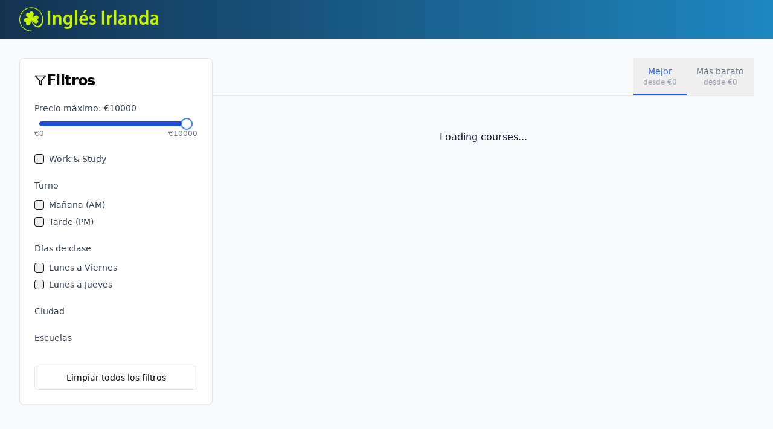

--- FILE ---
content_type: text/html; charset=utf-8
request_url: https://inglesirlanda.com/examen-de-ingles-ielts/
body_size: 719
content:
<!doctype html>
<html lang="es">
  <head>
    <meta charset="UTF-8" />
    <link rel="icon" type="image/svg+xml" href="/favicon.svg" />
    <meta name="viewport" content="width=device-width, initial-scale=1.0" />
    <meta name="openai-domain-verification" content="dv-oiZWFSqP0Yhd1nBWEceD7kSG" />
    
    <!-- SEO Meta Tags -->
    <title>Inglés Irlanda - Transforma tu vida estudiando inglés en Irlanda</title>
    <meta name="description" content="Te guiamos paso a paso para que vivas, estudies y trabajes legalmente en Irlanda. Más de 1.200 estudiantes ya lo lograron con nosotros. Asesoría gratuita." />
    <meta name="keywords" content="estudiar inglés Irlanda, visa estudiante Irlanda, trabajar estudiando Irlanda, escuelas inglés Dublin, cursos inglés Cork, estudiar Galway, agencia estudios Irlanda" />
    <meta name="author" content="Inglés Irlanda" />
    <meta name="robots" content="index, follow" />
    <meta name="language" content="Spanish" />
    
    <!-- Open Graph Meta Tags -->
    <meta property="og:type" content="website" />
    <meta property="og:site_name" content="Inglés Irlanda" />
    <meta property="og:title" content="Transforma tu vida estudiando inglés en Irlanda" />
    <meta property="og:description" content="Más de 1.200 estudiantes han confiado en nosotros. Te acompañamos desde la asesoría hasta tu primer trabajo en Irlanda. ¡Consulta gratuita!" />
    <meta property="og:image" content="https://inglesirlanda.com/Estudiar-ingles-en-irlanda.webp" />
    <meta property="og:image:width" content="1200" />
    <meta property="og:image:height" content="630" />
    <meta property="og:image:alt" content="Inglés Irlanda - Estudiar inglés en Irlanda" />
    <meta property="og:url" content="https://inglesirlanda.com" />
    
    <!-- Twitter Card Meta Tags -->
    <meta name="twitter:card" content="summary_large_image" />
    <meta name="twitter:site" content="@InglesIrlanda" />
    <meta name="twitter:title" content="Transforma tu vida estudiando inglés en Irlanda" />
    <meta name="twitter:description" content="Más de 1.200 estudiantes han confiado en nosotros. Te acompañamos desde la asesoría hasta tu primer trabajo en Irlanda. ¡Consulta gratuita!" />
    <meta name="twitter:image" content="https://inglesirlanda.com/Estudiar-ingles-en-irlanda.webp" />
    
    <!-- Canonical URL -->
    <link rel="canonical" href="https://inglesirlanda.com" />
    <script type="module" crossorigin src="/assets/index-CE-sftXe.js"></script>
    <link rel="stylesheet" crossorigin href="/assets/index-CN3KWmNJ.css">
  </head>
  <body>
    <div id="root"></div>
  </body>
</html>


--- FILE ---
content_type: text/html; charset=utf-8
request_url: https://inglesirlanda.com/cursos/
body_size: 511
content:
<!doctype html>
<html lang="es">
  <head>
    <meta charset="UTF-8" />
    <link rel="icon" type="image/svg+xml" href="/favicon.svg" />
    <meta name="viewport" content="width=device-width, initial-scale=1.0" />
    <meta name="openai-domain-verification" content="dv-oiZWFSqP0Yhd1nBWEceD7kSG" />
    
    <!-- SEO Meta Tags -->
    <title>Inglés Irlanda - Transforma tu vida estudiando inglés en Irlanda</title>
    <meta name="description" content="Te guiamos paso a paso para que vivas, estudies y trabajes legalmente en Irlanda. Más de 1.200 estudiantes ya lo lograron con nosotros. Asesoría gratuita." />
    <meta name="keywords" content="estudiar inglés Irlanda, visa estudiante Irlanda, trabajar estudiando Irlanda, escuelas inglés Dublin, cursos inglés Cork, estudiar Galway, agencia estudios Irlanda" />
    <meta name="author" content="Inglés Irlanda" />
    <meta name="robots" content="index, follow" />
    <meta name="language" content="Spanish" />
    
    <!-- Open Graph Meta Tags -->
    <meta property="og:type" content="website" />
    <meta property="og:site_name" content="Inglés Irlanda" />
    <meta property="og:title" content="Transforma tu vida estudiando inglés en Irlanda" />
    <meta property="og:description" content="Más de 1.200 estudiantes han confiado en nosotros. Te acompañamos desde la asesoría hasta tu primer trabajo en Irlanda. ¡Consulta gratuita!" />
    <meta property="og:image" content="https://inglesirlanda.com/Estudiar-ingles-en-irlanda.webp" />
    <meta property="og:image:width" content="1200" />
    <meta property="og:image:height" content="630" />
    <meta property="og:image:alt" content="Inglés Irlanda - Estudiar inglés en Irlanda" />
    <meta property="og:url" content="https://inglesirlanda.com" />
    
    <!-- Twitter Card Meta Tags -->
    <meta name="twitter:card" content="summary_large_image" />
    <meta name="twitter:site" content="@InglesIrlanda" />
    <meta name="twitter:title" content="Transforma tu vida estudiando inglés en Irlanda" />
    <meta name="twitter:description" content="Más de 1.200 estudiantes han confiado en nosotros. Te acompañamos desde la asesoría hasta tu primer trabajo en Irlanda. ¡Consulta gratuita!" />
    <meta name="twitter:image" content="https://inglesirlanda.com/Estudiar-ingles-en-irlanda.webp" />
    
    <!-- Canonical URL -->
    <link rel="canonical" href="https://inglesirlanda.com" />
    <script type="module" crossorigin src="/assets/index-CE-sftXe.js"></script>
    <link rel="stylesheet" crossorigin href="/assets/index-CN3KWmNJ.css">
  </head>
  <body>
    <div id="root"></div>
  </body>
</html>
